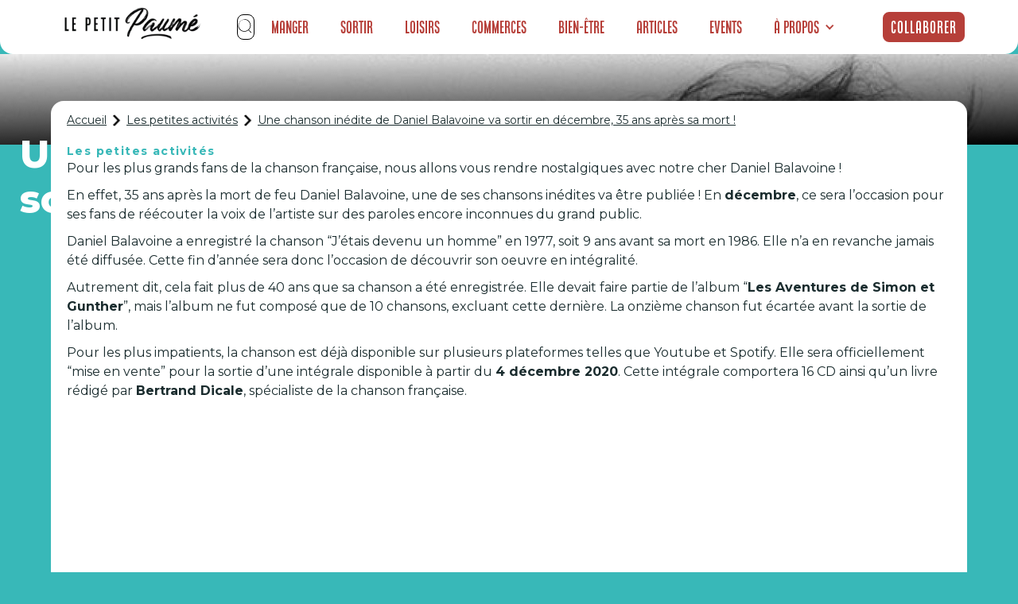

--- FILE ---
content_type: text/html; charset=utf-8
request_url: https://www.google.com/recaptcha/api2/aframe
body_size: 165
content:
<!DOCTYPE HTML><html><head><meta http-equiv="content-type" content="text/html; charset=UTF-8"></head><body><script nonce="ho9lv7ZD7K_wE-2n-Z91iw">/** Anti-fraud and anti-abuse applications only. See google.com/recaptcha */ try{var clients={'sodar':'https://pagead2.googlesyndication.com/pagead/sodar?'};window.addEventListener("message",function(a){try{if(a.source===window.parent){var b=JSON.parse(a.data);var c=clients[b['id']];if(c){var d=document.createElement('img');d.src=c+b['params']+'&rc='+(localStorage.getItem("rc::a")?sessionStorage.getItem("rc::b"):"");window.document.body.appendChild(d);sessionStorage.setItem("rc::e",parseInt(sessionStorage.getItem("rc::e")||0)+1);localStorage.setItem("rc::h",'1768904572696');}}}catch(b){}});window.parent.postMessage("_grecaptcha_ready", "*");}catch(b){}</script></body></html>